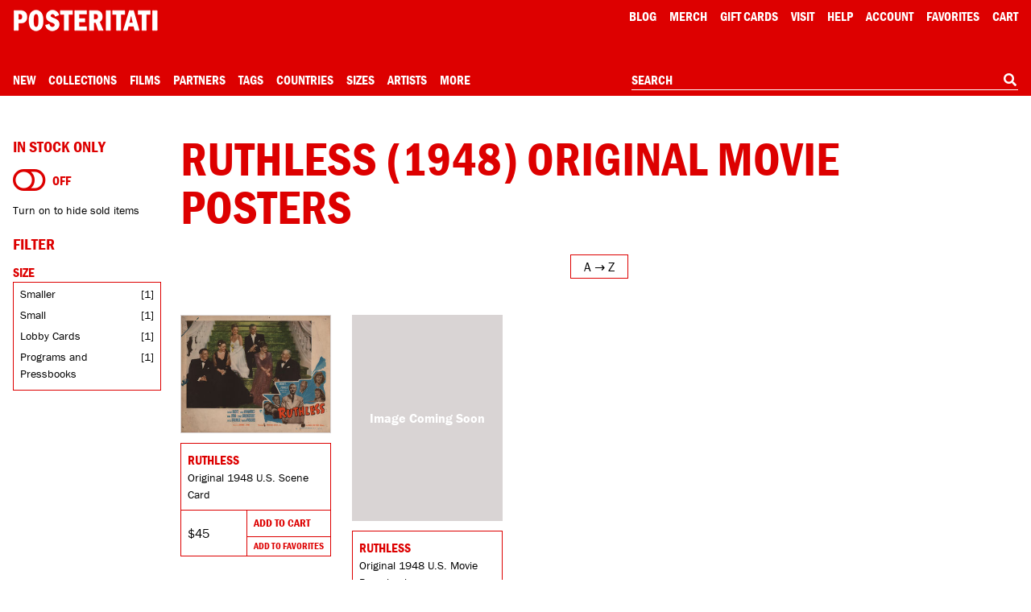

--- FILE ---
content_type: text/html; charset=utf-8
request_url: https://www.google.com/recaptcha/api2/anchor?ar=1&k=6Le_GHIaAAAAAALt4J45ZRqUPFoTLIAc8BwJZkc2&co=aHR0cHM6Ly9wb3N0ZXJpdGF0aS5jb206NDQz&hl=en&v=PoyoqOPhxBO7pBk68S4YbpHZ&size=invisible&anchor-ms=20000&execute-ms=30000&cb=he3mxnievi16
body_size: 48712
content:
<!DOCTYPE HTML><html dir="ltr" lang="en"><head><meta http-equiv="Content-Type" content="text/html; charset=UTF-8">
<meta http-equiv="X-UA-Compatible" content="IE=edge">
<title>reCAPTCHA</title>
<style type="text/css">
/* cyrillic-ext */
@font-face {
  font-family: 'Roboto';
  font-style: normal;
  font-weight: 400;
  font-stretch: 100%;
  src: url(//fonts.gstatic.com/s/roboto/v48/KFO7CnqEu92Fr1ME7kSn66aGLdTylUAMa3GUBHMdazTgWw.woff2) format('woff2');
  unicode-range: U+0460-052F, U+1C80-1C8A, U+20B4, U+2DE0-2DFF, U+A640-A69F, U+FE2E-FE2F;
}
/* cyrillic */
@font-face {
  font-family: 'Roboto';
  font-style: normal;
  font-weight: 400;
  font-stretch: 100%;
  src: url(//fonts.gstatic.com/s/roboto/v48/KFO7CnqEu92Fr1ME7kSn66aGLdTylUAMa3iUBHMdazTgWw.woff2) format('woff2');
  unicode-range: U+0301, U+0400-045F, U+0490-0491, U+04B0-04B1, U+2116;
}
/* greek-ext */
@font-face {
  font-family: 'Roboto';
  font-style: normal;
  font-weight: 400;
  font-stretch: 100%;
  src: url(//fonts.gstatic.com/s/roboto/v48/KFO7CnqEu92Fr1ME7kSn66aGLdTylUAMa3CUBHMdazTgWw.woff2) format('woff2');
  unicode-range: U+1F00-1FFF;
}
/* greek */
@font-face {
  font-family: 'Roboto';
  font-style: normal;
  font-weight: 400;
  font-stretch: 100%;
  src: url(//fonts.gstatic.com/s/roboto/v48/KFO7CnqEu92Fr1ME7kSn66aGLdTylUAMa3-UBHMdazTgWw.woff2) format('woff2');
  unicode-range: U+0370-0377, U+037A-037F, U+0384-038A, U+038C, U+038E-03A1, U+03A3-03FF;
}
/* math */
@font-face {
  font-family: 'Roboto';
  font-style: normal;
  font-weight: 400;
  font-stretch: 100%;
  src: url(//fonts.gstatic.com/s/roboto/v48/KFO7CnqEu92Fr1ME7kSn66aGLdTylUAMawCUBHMdazTgWw.woff2) format('woff2');
  unicode-range: U+0302-0303, U+0305, U+0307-0308, U+0310, U+0312, U+0315, U+031A, U+0326-0327, U+032C, U+032F-0330, U+0332-0333, U+0338, U+033A, U+0346, U+034D, U+0391-03A1, U+03A3-03A9, U+03B1-03C9, U+03D1, U+03D5-03D6, U+03F0-03F1, U+03F4-03F5, U+2016-2017, U+2034-2038, U+203C, U+2040, U+2043, U+2047, U+2050, U+2057, U+205F, U+2070-2071, U+2074-208E, U+2090-209C, U+20D0-20DC, U+20E1, U+20E5-20EF, U+2100-2112, U+2114-2115, U+2117-2121, U+2123-214F, U+2190, U+2192, U+2194-21AE, U+21B0-21E5, U+21F1-21F2, U+21F4-2211, U+2213-2214, U+2216-22FF, U+2308-230B, U+2310, U+2319, U+231C-2321, U+2336-237A, U+237C, U+2395, U+239B-23B7, U+23D0, U+23DC-23E1, U+2474-2475, U+25AF, U+25B3, U+25B7, U+25BD, U+25C1, U+25CA, U+25CC, U+25FB, U+266D-266F, U+27C0-27FF, U+2900-2AFF, U+2B0E-2B11, U+2B30-2B4C, U+2BFE, U+3030, U+FF5B, U+FF5D, U+1D400-1D7FF, U+1EE00-1EEFF;
}
/* symbols */
@font-face {
  font-family: 'Roboto';
  font-style: normal;
  font-weight: 400;
  font-stretch: 100%;
  src: url(//fonts.gstatic.com/s/roboto/v48/KFO7CnqEu92Fr1ME7kSn66aGLdTylUAMaxKUBHMdazTgWw.woff2) format('woff2');
  unicode-range: U+0001-000C, U+000E-001F, U+007F-009F, U+20DD-20E0, U+20E2-20E4, U+2150-218F, U+2190, U+2192, U+2194-2199, U+21AF, U+21E6-21F0, U+21F3, U+2218-2219, U+2299, U+22C4-22C6, U+2300-243F, U+2440-244A, U+2460-24FF, U+25A0-27BF, U+2800-28FF, U+2921-2922, U+2981, U+29BF, U+29EB, U+2B00-2BFF, U+4DC0-4DFF, U+FFF9-FFFB, U+10140-1018E, U+10190-1019C, U+101A0, U+101D0-101FD, U+102E0-102FB, U+10E60-10E7E, U+1D2C0-1D2D3, U+1D2E0-1D37F, U+1F000-1F0FF, U+1F100-1F1AD, U+1F1E6-1F1FF, U+1F30D-1F30F, U+1F315, U+1F31C, U+1F31E, U+1F320-1F32C, U+1F336, U+1F378, U+1F37D, U+1F382, U+1F393-1F39F, U+1F3A7-1F3A8, U+1F3AC-1F3AF, U+1F3C2, U+1F3C4-1F3C6, U+1F3CA-1F3CE, U+1F3D4-1F3E0, U+1F3ED, U+1F3F1-1F3F3, U+1F3F5-1F3F7, U+1F408, U+1F415, U+1F41F, U+1F426, U+1F43F, U+1F441-1F442, U+1F444, U+1F446-1F449, U+1F44C-1F44E, U+1F453, U+1F46A, U+1F47D, U+1F4A3, U+1F4B0, U+1F4B3, U+1F4B9, U+1F4BB, U+1F4BF, U+1F4C8-1F4CB, U+1F4D6, U+1F4DA, U+1F4DF, U+1F4E3-1F4E6, U+1F4EA-1F4ED, U+1F4F7, U+1F4F9-1F4FB, U+1F4FD-1F4FE, U+1F503, U+1F507-1F50B, U+1F50D, U+1F512-1F513, U+1F53E-1F54A, U+1F54F-1F5FA, U+1F610, U+1F650-1F67F, U+1F687, U+1F68D, U+1F691, U+1F694, U+1F698, U+1F6AD, U+1F6B2, U+1F6B9-1F6BA, U+1F6BC, U+1F6C6-1F6CF, U+1F6D3-1F6D7, U+1F6E0-1F6EA, U+1F6F0-1F6F3, U+1F6F7-1F6FC, U+1F700-1F7FF, U+1F800-1F80B, U+1F810-1F847, U+1F850-1F859, U+1F860-1F887, U+1F890-1F8AD, U+1F8B0-1F8BB, U+1F8C0-1F8C1, U+1F900-1F90B, U+1F93B, U+1F946, U+1F984, U+1F996, U+1F9E9, U+1FA00-1FA6F, U+1FA70-1FA7C, U+1FA80-1FA89, U+1FA8F-1FAC6, U+1FACE-1FADC, U+1FADF-1FAE9, U+1FAF0-1FAF8, U+1FB00-1FBFF;
}
/* vietnamese */
@font-face {
  font-family: 'Roboto';
  font-style: normal;
  font-weight: 400;
  font-stretch: 100%;
  src: url(//fonts.gstatic.com/s/roboto/v48/KFO7CnqEu92Fr1ME7kSn66aGLdTylUAMa3OUBHMdazTgWw.woff2) format('woff2');
  unicode-range: U+0102-0103, U+0110-0111, U+0128-0129, U+0168-0169, U+01A0-01A1, U+01AF-01B0, U+0300-0301, U+0303-0304, U+0308-0309, U+0323, U+0329, U+1EA0-1EF9, U+20AB;
}
/* latin-ext */
@font-face {
  font-family: 'Roboto';
  font-style: normal;
  font-weight: 400;
  font-stretch: 100%;
  src: url(//fonts.gstatic.com/s/roboto/v48/KFO7CnqEu92Fr1ME7kSn66aGLdTylUAMa3KUBHMdazTgWw.woff2) format('woff2');
  unicode-range: U+0100-02BA, U+02BD-02C5, U+02C7-02CC, U+02CE-02D7, U+02DD-02FF, U+0304, U+0308, U+0329, U+1D00-1DBF, U+1E00-1E9F, U+1EF2-1EFF, U+2020, U+20A0-20AB, U+20AD-20C0, U+2113, U+2C60-2C7F, U+A720-A7FF;
}
/* latin */
@font-face {
  font-family: 'Roboto';
  font-style: normal;
  font-weight: 400;
  font-stretch: 100%;
  src: url(//fonts.gstatic.com/s/roboto/v48/KFO7CnqEu92Fr1ME7kSn66aGLdTylUAMa3yUBHMdazQ.woff2) format('woff2');
  unicode-range: U+0000-00FF, U+0131, U+0152-0153, U+02BB-02BC, U+02C6, U+02DA, U+02DC, U+0304, U+0308, U+0329, U+2000-206F, U+20AC, U+2122, U+2191, U+2193, U+2212, U+2215, U+FEFF, U+FFFD;
}
/* cyrillic-ext */
@font-face {
  font-family: 'Roboto';
  font-style: normal;
  font-weight: 500;
  font-stretch: 100%;
  src: url(//fonts.gstatic.com/s/roboto/v48/KFO7CnqEu92Fr1ME7kSn66aGLdTylUAMa3GUBHMdazTgWw.woff2) format('woff2');
  unicode-range: U+0460-052F, U+1C80-1C8A, U+20B4, U+2DE0-2DFF, U+A640-A69F, U+FE2E-FE2F;
}
/* cyrillic */
@font-face {
  font-family: 'Roboto';
  font-style: normal;
  font-weight: 500;
  font-stretch: 100%;
  src: url(//fonts.gstatic.com/s/roboto/v48/KFO7CnqEu92Fr1ME7kSn66aGLdTylUAMa3iUBHMdazTgWw.woff2) format('woff2');
  unicode-range: U+0301, U+0400-045F, U+0490-0491, U+04B0-04B1, U+2116;
}
/* greek-ext */
@font-face {
  font-family: 'Roboto';
  font-style: normal;
  font-weight: 500;
  font-stretch: 100%;
  src: url(//fonts.gstatic.com/s/roboto/v48/KFO7CnqEu92Fr1ME7kSn66aGLdTylUAMa3CUBHMdazTgWw.woff2) format('woff2');
  unicode-range: U+1F00-1FFF;
}
/* greek */
@font-face {
  font-family: 'Roboto';
  font-style: normal;
  font-weight: 500;
  font-stretch: 100%;
  src: url(//fonts.gstatic.com/s/roboto/v48/KFO7CnqEu92Fr1ME7kSn66aGLdTylUAMa3-UBHMdazTgWw.woff2) format('woff2');
  unicode-range: U+0370-0377, U+037A-037F, U+0384-038A, U+038C, U+038E-03A1, U+03A3-03FF;
}
/* math */
@font-face {
  font-family: 'Roboto';
  font-style: normal;
  font-weight: 500;
  font-stretch: 100%;
  src: url(//fonts.gstatic.com/s/roboto/v48/KFO7CnqEu92Fr1ME7kSn66aGLdTylUAMawCUBHMdazTgWw.woff2) format('woff2');
  unicode-range: U+0302-0303, U+0305, U+0307-0308, U+0310, U+0312, U+0315, U+031A, U+0326-0327, U+032C, U+032F-0330, U+0332-0333, U+0338, U+033A, U+0346, U+034D, U+0391-03A1, U+03A3-03A9, U+03B1-03C9, U+03D1, U+03D5-03D6, U+03F0-03F1, U+03F4-03F5, U+2016-2017, U+2034-2038, U+203C, U+2040, U+2043, U+2047, U+2050, U+2057, U+205F, U+2070-2071, U+2074-208E, U+2090-209C, U+20D0-20DC, U+20E1, U+20E5-20EF, U+2100-2112, U+2114-2115, U+2117-2121, U+2123-214F, U+2190, U+2192, U+2194-21AE, U+21B0-21E5, U+21F1-21F2, U+21F4-2211, U+2213-2214, U+2216-22FF, U+2308-230B, U+2310, U+2319, U+231C-2321, U+2336-237A, U+237C, U+2395, U+239B-23B7, U+23D0, U+23DC-23E1, U+2474-2475, U+25AF, U+25B3, U+25B7, U+25BD, U+25C1, U+25CA, U+25CC, U+25FB, U+266D-266F, U+27C0-27FF, U+2900-2AFF, U+2B0E-2B11, U+2B30-2B4C, U+2BFE, U+3030, U+FF5B, U+FF5D, U+1D400-1D7FF, U+1EE00-1EEFF;
}
/* symbols */
@font-face {
  font-family: 'Roboto';
  font-style: normal;
  font-weight: 500;
  font-stretch: 100%;
  src: url(//fonts.gstatic.com/s/roboto/v48/KFO7CnqEu92Fr1ME7kSn66aGLdTylUAMaxKUBHMdazTgWw.woff2) format('woff2');
  unicode-range: U+0001-000C, U+000E-001F, U+007F-009F, U+20DD-20E0, U+20E2-20E4, U+2150-218F, U+2190, U+2192, U+2194-2199, U+21AF, U+21E6-21F0, U+21F3, U+2218-2219, U+2299, U+22C4-22C6, U+2300-243F, U+2440-244A, U+2460-24FF, U+25A0-27BF, U+2800-28FF, U+2921-2922, U+2981, U+29BF, U+29EB, U+2B00-2BFF, U+4DC0-4DFF, U+FFF9-FFFB, U+10140-1018E, U+10190-1019C, U+101A0, U+101D0-101FD, U+102E0-102FB, U+10E60-10E7E, U+1D2C0-1D2D3, U+1D2E0-1D37F, U+1F000-1F0FF, U+1F100-1F1AD, U+1F1E6-1F1FF, U+1F30D-1F30F, U+1F315, U+1F31C, U+1F31E, U+1F320-1F32C, U+1F336, U+1F378, U+1F37D, U+1F382, U+1F393-1F39F, U+1F3A7-1F3A8, U+1F3AC-1F3AF, U+1F3C2, U+1F3C4-1F3C6, U+1F3CA-1F3CE, U+1F3D4-1F3E0, U+1F3ED, U+1F3F1-1F3F3, U+1F3F5-1F3F7, U+1F408, U+1F415, U+1F41F, U+1F426, U+1F43F, U+1F441-1F442, U+1F444, U+1F446-1F449, U+1F44C-1F44E, U+1F453, U+1F46A, U+1F47D, U+1F4A3, U+1F4B0, U+1F4B3, U+1F4B9, U+1F4BB, U+1F4BF, U+1F4C8-1F4CB, U+1F4D6, U+1F4DA, U+1F4DF, U+1F4E3-1F4E6, U+1F4EA-1F4ED, U+1F4F7, U+1F4F9-1F4FB, U+1F4FD-1F4FE, U+1F503, U+1F507-1F50B, U+1F50D, U+1F512-1F513, U+1F53E-1F54A, U+1F54F-1F5FA, U+1F610, U+1F650-1F67F, U+1F687, U+1F68D, U+1F691, U+1F694, U+1F698, U+1F6AD, U+1F6B2, U+1F6B9-1F6BA, U+1F6BC, U+1F6C6-1F6CF, U+1F6D3-1F6D7, U+1F6E0-1F6EA, U+1F6F0-1F6F3, U+1F6F7-1F6FC, U+1F700-1F7FF, U+1F800-1F80B, U+1F810-1F847, U+1F850-1F859, U+1F860-1F887, U+1F890-1F8AD, U+1F8B0-1F8BB, U+1F8C0-1F8C1, U+1F900-1F90B, U+1F93B, U+1F946, U+1F984, U+1F996, U+1F9E9, U+1FA00-1FA6F, U+1FA70-1FA7C, U+1FA80-1FA89, U+1FA8F-1FAC6, U+1FACE-1FADC, U+1FADF-1FAE9, U+1FAF0-1FAF8, U+1FB00-1FBFF;
}
/* vietnamese */
@font-face {
  font-family: 'Roboto';
  font-style: normal;
  font-weight: 500;
  font-stretch: 100%;
  src: url(//fonts.gstatic.com/s/roboto/v48/KFO7CnqEu92Fr1ME7kSn66aGLdTylUAMa3OUBHMdazTgWw.woff2) format('woff2');
  unicode-range: U+0102-0103, U+0110-0111, U+0128-0129, U+0168-0169, U+01A0-01A1, U+01AF-01B0, U+0300-0301, U+0303-0304, U+0308-0309, U+0323, U+0329, U+1EA0-1EF9, U+20AB;
}
/* latin-ext */
@font-face {
  font-family: 'Roboto';
  font-style: normal;
  font-weight: 500;
  font-stretch: 100%;
  src: url(//fonts.gstatic.com/s/roboto/v48/KFO7CnqEu92Fr1ME7kSn66aGLdTylUAMa3KUBHMdazTgWw.woff2) format('woff2');
  unicode-range: U+0100-02BA, U+02BD-02C5, U+02C7-02CC, U+02CE-02D7, U+02DD-02FF, U+0304, U+0308, U+0329, U+1D00-1DBF, U+1E00-1E9F, U+1EF2-1EFF, U+2020, U+20A0-20AB, U+20AD-20C0, U+2113, U+2C60-2C7F, U+A720-A7FF;
}
/* latin */
@font-face {
  font-family: 'Roboto';
  font-style: normal;
  font-weight: 500;
  font-stretch: 100%;
  src: url(//fonts.gstatic.com/s/roboto/v48/KFO7CnqEu92Fr1ME7kSn66aGLdTylUAMa3yUBHMdazQ.woff2) format('woff2');
  unicode-range: U+0000-00FF, U+0131, U+0152-0153, U+02BB-02BC, U+02C6, U+02DA, U+02DC, U+0304, U+0308, U+0329, U+2000-206F, U+20AC, U+2122, U+2191, U+2193, U+2212, U+2215, U+FEFF, U+FFFD;
}
/* cyrillic-ext */
@font-face {
  font-family: 'Roboto';
  font-style: normal;
  font-weight: 900;
  font-stretch: 100%;
  src: url(//fonts.gstatic.com/s/roboto/v48/KFO7CnqEu92Fr1ME7kSn66aGLdTylUAMa3GUBHMdazTgWw.woff2) format('woff2');
  unicode-range: U+0460-052F, U+1C80-1C8A, U+20B4, U+2DE0-2DFF, U+A640-A69F, U+FE2E-FE2F;
}
/* cyrillic */
@font-face {
  font-family: 'Roboto';
  font-style: normal;
  font-weight: 900;
  font-stretch: 100%;
  src: url(//fonts.gstatic.com/s/roboto/v48/KFO7CnqEu92Fr1ME7kSn66aGLdTylUAMa3iUBHMdazTgWw.woff2) format('woff2');
  unicode-range: U+0301, U+0400-045F, U+0490-0491, U+04B0-04B1, U+2116;
}
/* greek-ext */
@font-face {
  font-family: 'Roboto';
  font-style: normal;
  font-weight: 900;
  font-stretch: 100%;
  src: url(//fonts.gstatic.com/s/roboto/v48/KFO7CnqEu92Fr1ME7kSn66aGLdTylUAMa3CUBHMdazTgWw.woff2) format('woff2');
  unicode-range: U+1F00-1FFF;
}
/* greek */
@font-face {
  font-family: 'Roboto';
  font-style: normal;
  font-weight: 900;
  font-stretch: 100%;
  src: url(//fonts.gstatic.com/s/roboto/v48/KFO7CnqEu92Fr1ME7kSn66aGLdTylUAMa3-UBHMdazTgWw.woff2) format('woff2');
  unicode-range: U+0370-0377, U+037A-037F, U+0384-038A, U+038C, U+038E-03A1, U+03A3-03FF;
}
/* math */
@font-face {
  font-family: 'Roboto';
  font-style: normal;
  font-weight: 900;
  font-stretch: 100%;
  src: url(//fonts.gstatic.com/s/roboto/v48/KFO7CnqEu92Fr1ME7kSn66aGLdTylUAMawCUBHMdazTgWw.woff2) format('woff2');
  unicode-range: U+0302-0303, U+0305, U+0307-0308, U+0310, U+0312, U+0315, U+031A, U+0326-0327, U+032C, U+032F-0330, U+0332-0333, U+0338, U+033A, U+0346, U+034D, U+0391-03A1, U+03A3-03A9, U+03B1-03C9, U+03D1, U+03D5-03D6, U+03F0-03F1, U+03F4-03F5, U+2016-2017, U+2034-2038, U+203C, U+2040, U+2043, U+2047, U+2050, U+2057, U+205F, U+2070-2071, U+2074-208E, U+2090-209C, U+20D0-20DC, U+20E1, U+20E5-20EF, U+2100-2112, U+2114-2115, U+2117-2121, U+2123-214F, U+2190, U+2192, U+2194-21AE, U+21B0-21E5, U+21F1-21F2, U+21F4-2211, U+2213-2214, U+2216-22FF, U+2308-230B, U+2310, U+2319, U+231C-2321, U+2336-237A, U+237C, U+2395, U+239B-23B7, U+23D0, U+23DC-23E1, U+2474-2475, U+25AF, U+25B3, U+25B7, U+25BD, U+25C1, U+25CA, U+25CC, U+25FB, U+266D-266F, U+27C0-27FF, U+2900-2AFF, U+2B0E-2B11, U+2B30-2B4C, U+2BFE, U+3030, U+FF5B, U+FF5D, U+1D400-1D7FF, U+1EE00-1EEFF;
}
/* symbols */
@font-face {
  font-family: 'Roboto';
  font-style: normal;
  font-weight: 900;
  font-stretch: 100%;
  src: url(//fonts.gstatic.com/s/roboto/v48/KFO7CnqEu92Fr1ME7kSn66aGLdTylUAMaxKUBHMdazTgWw.woff2) format('woff2');
  unicode-range: U+0001-000C, U+000E-001F, U+007F-009F, U+20DD-20E0, U+20E2-20E4, U+2150-218F, U+2190, U+2192, U+2194-2199, U+21AF, U+21E6-21F0, U+21F3, U+2218-2219, U+2299, U+22C4-22C6, U+2300-243F, U+2440-244A, U+2460-24FF, U+25A0-27BF, U+2800-28FF, U+2921-2922, U+2981, U+29BF, U+29EB, U+2B00-2BFF, U+4DC0-4DFF, U+FFF9-FFFB, U+10140-1018E, U+10190-1019C, U+101A0, U+101D0-101FD, U+102E0-102FB, U+10E60-10E7E, U+1D2C0-1D2D3, U+1D2E0-1D37F, U+1F000-1F0FF, U+1F100-1F1AD, U+1F1E6-1F1FF, U+1F30D-1F30F, U+1F315, U+1F31C, U+1F31E, U+1F320-1F32C, U+1F336, U+1F378, U+1F37D, U+1F382, U+1F393-1F39F, U+1F3A7-1F3A8, U+1F3AC-1F3AF, U+1F3C2, U+1F3C4-1F3C6, U+1F3CA-1F3CE, U+1F3D4-1F3E0, U+1F3ED, U+1F3F1-1F3F3, U+1F3F5-1F3F7, U+1F408, U+1F415, U+1F41F, U+1F426, U+1F43F, U+1F441-1F442, U+1F444, U+1F446-1F449, U+1F44C-1F44E, U+1F453, U+1F46A, U+1F47D, U+1F4A3, U+1F4B0, U+1F4B3, U+1F4B9, U+1F4BB, U+1F4BF, U+1F4C8-1F4CB, U+1F4D6, U+1F4DA, U+1F4DF, U+1F4E3-1F4E6, U+1F4EA-1F4ED, U+1F4F7, U+1F4F9-1F4FB, U+1F4FD-1F4FE, U+1F503, U+1F507-1F50B, U+1F50D, U+1F512-1F513, U+1F53E-1F54A, U+1F54F-1F5FA, U+1F610, U+1F650-1F67F, U+1F687, U+1F68D, U+1F691, U+1F694, U+1F698, U+1F6AD, U+1F6B2, U+1F6B9-1F6BA, U+1F6BC, U+1F6C6-1F6CF, U+1F6D3-1F6D7, U+1F6E0-1F6EA, U+1F6F0-1F6F3, U+1F6F7-1F6FC, U+1F700-1F7FF, U+1F800-1F80B, U+1F810-1F847, U+1F850-1F859, U+1F860-1F887, U+1F890-1F8AD, U+1F8B0-1F8BB, U+1F8C0-1F8C1, U+1F900-1F90B, U+1F93B, U+1F946, U+1F984, U+1F996, U+1F9E9, U+1FA00-1FA6F, U+1FA70-1FA7C, U+1FA80-1FA89, U+1FA8F-1FAC6, U+1FACE-1FADC, U+1FADF-1FAE9, U+1FAF0-1FAF8, U+1FB00-1FBFF;
}
/* vietnamese */
@font-face {
  font-family: 'Roboto';
  font-style: normal;
  font-weight: 900;
  font-stretch: 100%;
  src: url(//fonts.gstatic.com/s/roboto/v48/KFO7CnqEu92Fr1ME7kSn66aGLdTylUAMa3OUBHMdazTgWw.woff2) format('woff2');
  unicode-range: U+0102-0103, U+0110-0111, U+0128-0129, U+0168-0169, U+01A0-01A1, U+01AF-01B0, U+0300-0301, U+0303-0304, U+0308-0309, U+0323, U+0329, U+1EA0-1EF9, U+20AB;
}
/* latin-ext */
@font-face {
  font-family: 'Roboto';
  font-style: normal;
  font-weight: 900;
  font-stretch: 100%;
  src: url(//fonts.gstatic.com/s/roboto/v48/KFO7CnqEu92Fr1ME7kSn66aGLdTylUAMa3KUBHMdazTgWw.woff2) format('woff2');
  unicode-range: U+0100-02BA, U+02BD-02C5, U+02C7-02CC, U+02CE-02D7, U+02DD-02FF, U+0304, U+0308, U+0329, U+1D00-1DBF, U+1E00-1E9F, U+1EF2-1EFF, U+2020, U+20A0-20AB, U+20AD-20C0, U+2113, U+2C60-2C7F, U+A720-A7FF;
}
/* latin */
@font-face {
  font-family: 'Roboto';
  font-style: normal;
  font-weight: 900;
  font-stretch: 100%;
  src: url(//fonts.gstatic.com/s/roboto/v48/KFO7CnqEu92Fr1ME7kSn66aGLdTylUAMa3yUBHMdazQ.woff2) format('woff2');
  unicode-range: U+0000-00FF, U+0131, U+0152-0153, U+02BB-02BC, U+02C6, U+02DA, U+02DC, U+0304, U+0308, U+0329, U+2000-206F, U+20AC, U+2122, U+2191, U+2193, U+2212, U+2215, U+FEFF, U+FFFD;
}

</style>
<link rel="stylesheet" type="text/css" href="https://www.gstatic.com/recaptcha/releases/PoyoqOPhxBO7pBk68S4YbpHZ/styles__ltr.css">
<script nonce="MJzNMjQPFj_v4_sT51MmPQ" type="text/javascript">window['__recaptcha_api'] = 'https://www.google.com/recaptcha/api2/';</script>
<script type="text/javascript" src="https://www.gstatic.com/recaptcha/releases/PoyoqOPhxBO7pBk68S4YbpHZ/recaptcha__en.js" nonce="MJzNMjQPFj_v4_sT51MmPQ">
      
    </script></head>
<body><div id="rc-anchor-alert" class="rc-anchor-alert"></div>
<input type="hidden" id="recaptcha-token" value="[base64]">
<script type="text/javascript" nonce="MJzNMjQPFj_v4_sT51MmPQ">
      recaptcha.anchor.Main.init("[\x22ainput\x22,[\x22bgdata\x22,\x22\x22,\[base64]/[base64]/[base64]/ZyhXLGgpOnEoW04sMjEsbF0sVywwKSxoKSxmYWxzZSxmYWxzZSl9Y2F0Y2goayl7RygzNTgsVyk/[base64]/[base64]/[base64]/[base64]/[base64]/[base64]/[base64]/bmV3IEJbT10oRFswXSk6dz09Mj9uZXcgQltPXShEWzBdLERbMV0pOnc9PTM/bmV3IEJbT10oRFswXSxEWzFdLERbMl0pOnc9PTQ/[base64]/[base64]/[base64]/[base64]/[base64]\\u003d\x22,\[base64]\x22,\x22esK1wqx6w5PCsX/CpMKVf8KGY8O8wpofJcOdw4RDwpbDu8OUbWMWccK+w5luTsK9eFHDjcOjwrhxY8OHw4nCpiTCtgkewpE0wqd1T8KYfMKyKxXDlWByacKswqzDq8KBw6PDtsKUw4fDjyDCrHjCjsKLwo/CgcKPw43CjzbDlcK5L8KfZkTDl8OqwqPDl8Otw6/Cj8OjwokXY8KvwqdnQwQowrQhwoEpFcKqwrjDjV/Dn8KKw4jCj8OaJnVWwoMlwpXCrMKjwoQjCcKwIHTDscO3woXCkMOfwoLCsDPDgwjChcOOw5LDpMOEwoUawqVKLsOPwpcEwpxMS8OSwq4OUMKrw69ZZMKUwoF+w6hJw4/CjArDhS7Co2XCl8OxKcKUw7tWwqzDvcOAM8OcCgAzFcK5YjppfcOsOMKORsORM8OCwpPDj3/DhsKGw6LChjLDqC1majPCrgEKw7liw7gnwo3CghLDtR3DgMKHD8Okwo9Owr7DvsK3w43Dv2p9RMKvMcKEw7DCpsOxHR92KVbCtW4AwrfDqnlcw43Cp1TCsF97w4M/[base64]/LcKOw5BMBQ1wMj/DscKDHljCrMOvEGdNwqTCo0Nyw5XDisO3V8OLw5HCicOkTGkUKMO3wrI6dcOVZnodJ8OMw4bCp8Ofw6XCncKmLcKSwpEoAcKywqzClArDpcODSnfDiz8PwrtwwrLCmMO+wqx1U3vDu8OSMgx+AUZ9wpLDpl1zw5XCkcKtSsOPM3Jpw4ATI8Khw7nCrcO4wq/CqcOrRUR1DhZdK3QYwqbDuGRSYMOcwpEDwplvHMKNDsKxH8Kzw6DDvsKvOcOrwpfCjMKuw74ew4QHw7Q4fMK5fjNIwqjDkMOGwpTCtcOYwovDs2PCvX/Du8OxwqFIwrDCu8KDQMKVwrxnXcOjw7rCohMeOsK8wqofw58fwpfDg8KLwr9uKcKhTsK2wqHDhzvCmlDDlWRwTTU8F3rCsMKMEMOQL3pAF17DlCN1ND0Rw5sDY1nDmToOLgvCqDF7wqRwwppwCMOyf8Oawr3DmcOpScKZw4cjGicdecKfwofDmsOywqhOw6M/w5zDiMK5W8OqwqQ4VcKowpgBw63CqsO6w4NcDMKWO8Ojd8OGw4xBw7pkw7tFw6TChCsLw6fCrcKpw69VCcKoMC/CocKoTy/Ct1rDjcOtwrvDvDUhw6DCmsKCZ8OYW8O3wrMERHtUw5nDuMKowrM/U2XDtMKQwp3Cv24Zw6/DqcO4fXrDnsOfJRDCscO7GjbCg2dBw6bCuhvCmGVuw4pNXcKPN2lowp3Cq8Khw7fCqMKyw63DgTlnGcK5w7vDrMKwNExVw7bDi1lnw5vDhntlw7HDp8OwWkjDuGnCp8K5Bx90w6DCi8OBw4Aowr/DhcOcwo9xw7TCjMKfC3Z8RBx8A8KJw5DDgUQcw7Q/LWLDtMOQdcKtDsOJdC9SwrTDlDB1wrTCqh3DjsKzw41sQcOXw7JPU8KOWcKnw58lw6vDpMKwdwTCo8KQw7XDucOywpLCv8KmAmNKw5QKblnDiMKqwrfDu8Olw6PChcO1wo3CiAjDrm5gwqzDlsKJMSUBeg3Djj4uwobCucKqwoXDn2/CkcKew6JLw6rCq8KDw5B1SMOFw5vDoWLDtCjDpHFWUhDCgkMzaxh4wpx7dcO/RTIxSD3DoMO3w6lLw4lxw7rDhATDqEjDosKJworCrMKowrchUcOKZMOYA3dUDMKTw6bCrWRgCXbCi8KsVX3CuMKWw6sMwoDCsjPCr3rCoRTCu1bCn8OQZ8OtTMODP8OFBMK9O38iw48jwoxoSMOyGMKNWgA/w4nDtsKUwpzCpB1tw6cHwpLCgsK1wrF2VMO0w4HCijLCk17DrcKpw6VrVcKowqcOw5TDg8KWwp3CgiDDpTkLDcOlwoU/eMKfEsKjZj9uAlB6w4nCr8KIS00Qf8OiwqADw7o8w4EbAi4WdAkzUsK9McOLw6nDsMOcwqfDqEfDu8OIRsKFK8K5QsK0w4DDhMOPw7rDuzHDiig1NQt1X1DDmsKYUsO2McKrBsOhwpUaBlhYXk/CiFzCjg9uw5/DkDpRJ8KJw7vDrMKywoV8w5BpwojDjcKZwqfDn8OnMcKWwpXDvsO8wrMZSijCnsKOw5HCvMOBDEDDjMOBwpfDvMK9JUrDgREnwo97OcKswp/DsR9Dw7kJWcO5ID4GGyt5wonDmFkADcOOW8KGJnU1bmVPL8OYw4XCqsKEXMKGDy1tLF/CrA4HWgvCgcKlwonCn2LDvlfDpMO0wpHCjx7DqTfCjMOvOcKYEMKOwqLCqcOMAsK8T8O2w6DCtyzCq0bCmXQWw4TCv8O/BzJ3wpTDnzZ9w6kQw7tMwoxWN10awoUow79FfSpsd2HDv0bDrsOkTRRvwo4uRCTCnH4US8KNIcOEw4zChBfCuMKfwozCj8ORbcOOfBfCpDlvwqLDimfDqcO6w6ozwrPDl8KWECTDqzoawoLDiyBOQz/Dh8OMwrwqw5jDtBRkIsKxw5lEwp7DvsKZw4/Dk1UZw4/CgMKewqxZwqt0OsOIw4nCq8K6AMObPMKiwoDCiMKcw4t1w7HCv8Kgw5tdVcK4Q8O/A8O6w5jCqmjCpMO8dAnDg1fCmXIfwq7Cg8KCNcOVwrM6wogyNHACwrAwL8Kkw6I4F0x4wr4AwrfDqUbCucKsOEk0w6LChAJDJsOowozDlMOUwpbCq1bDlsKzejh9wo/Dm09HHMO/w5lzw5TCscKvw4Z+w6wywobCiXYQdSnCmMKxGAhEwr7CgcKOJUdnwrDCrjXCrD4lbwvDtVYUATjCm2rCvgFYPG3CsMOswqvDgwfChnYCK8Oww4A2JcOYwpEdw7DCnsOFaTJcwqDCtGzCgA/DgmXCkQEyYsOTMMOAwq4kw4bDiS12wq7CjsKQw7PCmBDCiitlFRLCt8OYw7Y/PVwSKcKsw47DnxHDrB9wfQTDksKGw73ChMOKHcOdw6rCkgs+w59dfn4sJknDs8OpbsKhw51aw67CqlfDnmPCtUFWecKfenckNl1/SsK9GsO8w4nDv3jCr8Kgw7VpwrXDsivCjcOVeMOrA8OzdVBgSjsnwqUcMWfDrsKsD3Ntw7rCsCFrS8KuZnHDm0/[base64]/CrsKKasO3UQ9mw5rDu8O5wofDrsKcw5vDqcKAw6tBwrHCo8OqaMOMP8Ktw45qwrxqwpcmKzbDocOSZ8Kzw7ZNw7N8wq8YGyxew74dw6heM8ORWUBqw63CqMOow5DDnsKTVS7DmArDgSfDpn3Cs8K9O8OcOz7DlcObJ8Kkw7FgIR3DglrDviDCqwgEwoLCmR8kwp/[base64]/DjnDDkXZxR1kRwq7Cn1PCp29Se34vDFAxRMKSw5Q/[base64]/DmcONw55ow4TCmhbCsl8gwpQPw65WMMKPa8OBw6t6wqlwwrHCsXbDs28Ow5TDuifDiAPDuR05wrTDqcKVw5dfbiPDsSbCosOdwoEQw5TDvsKLwqPCmULCqsKQwrbDqsKzw4QXDkPCqVrDjjssC2nDiVs8w7M4w4jChHzDiF/Cs8KvwqzCgCMtwp/[base64]/[base64]/w53CiMKIw4/Cq31VAVnClsO2bTpOZMK+Ij7DinfClcOKT1DDtwU0IWTDmTvCqcO9wrvDgcOpN2bDlAA4wpTCvw8CwqrCssKLwpVjw6bDmAdRVTrDn8Okw5FZO8OtwoHDgl7DiMOcfCrCsU1swqDCrcKwwr4pwoAqCMKfCnhCUMKVwrxVZcOdFcO6wqXCpMOKw7/DlzlzEMK5QcK+YhnCgTcLwolUwoBeaMKsw6DCih/DtUB8QMOwUMKNwoNIS1YVX3pxT8OHwpnClj/CicK1wpvDn3MdJxxsTB5wwqYow6zDnl9PwqbDnwjCpnPDr8OqPsOaMcORwqZpen/DjMKVcQvDvMOkw4LCiwnDrXQ+wpXCjwgjwrPDpD/[base64]/Cq07CpwjDvw/ChADCi8OCCMK3WcKOwoPDqWkub0/CpsONwqdNw6RBeRTCsAE0IglPw7JMGQJcwoohw6zDrMOhwohaacORwqtZBRxQZwrDscKBOMOqQcOiXBZQwq9ZdcKAbGVlwowGw5U5w4zDn8OewrsOMQTDgsKsw7nDjR94KEwYTcK1JGvDmMKjwo9BVsOQYwU5SsO7XsOqwoQ4DkgtT8KSYlTDtBjCpMKIw5/CscOfXsO/wpQow5LDvsKJNB7CtcKyUsO0AyNoV8KiLTTCiUVDwrPCuj/DjUrCtSLChx3DsEkLw7nDrAvCi8OmOjwiCcKUwppOwqIjw4PDqwI2w6xtAcKlXizCr8KdaMOrWjrDtGzDqSFfKTMiX8OJMMOkwosHwoRmRMOAwrbDuDAHFkbCpsKJwrlbLMOpA1XDnMOswrPCrcKiwrFFwo1eFEdcVXzCvB/DoWbDkm/DlcOyZsOWCsOdACLCnMOLd33CmUZlXADDtMOPKsKvwpAKM1M6dcOPdcK/wo83VMOAw7DDm08mOT/CqAF5woM+wojCvXbDhiNMw6pFwqDDjG3DrsK5UcKlw73CrTZQwpnDiHxYN8K9fEgXw4l2w6dVw61xwpc0WMO3fsKMCMOuOcKxNsOawrfDvGvCkGvCicKLwqnDpMKPb0jDoTwtwpHCisKKwo/CpcKFTTVJwoFEwq3Dsjo6XcKfw4fChk4owqFOwrkkVMKXw7jDvF1LEkdkbsKkI8O+w7cIFMKlBVTDtsK8ZcO0N8Okw6oUCMKiPcKPw6p2FizDvHzCgjgiw4c/QFDDisOkW8K8woBqSsOBDcOla0jDqMKXecKkw5fCi8K/GmZMw795wozDri1gwrHDvBEXwpLDnMKiJSJ9AzoFTMOWSGvCkQVaXQorIBTDkW/Cn8O6ESsNwppzPsOhLcKOQ8OHwoJuwpnDhlxDIibCkAxWdRAVw7dNZ3bDj8Ovaj7CtGVYw5QBdh9SwpDDgcOnwp3CicOuw4I1w5DCgFcewqjDncKhwrDCn8OHXlJRQcKwGgPCg8KrPsOhDiXDhR5vw6fDosOLwp/[base64]/a8KDw7RrFy3CvAfCp2rCj8ONfsKSIMOifk98wpPDlw4uwqzCqDRbZcOGw5YSF3kowrXDjcOkHMKsGToiSl7Dh8KYw5dRw4DDrUzCr0DDhRzDsXwtw77DgMOOwqo3KcOHwrzCnMOFwrhvAMKOw5TDvMKJRsOmTcObw5F/KiRAw47Dq0XDscOcRMOSwoQqw7FXWsOQLcOwwpI7wp8sUSrCuwYrw6DDjRoPw7UVJy7Ci8KKwpLCoV3CrCJ4YMO4dhvCpMOHwrnCg8O7wo3DskYfP8Opwq8ndijCrsOGwoIbFzguw5rCs8K2F8Olw6lxRiDCj8Kcwok7w4JNb8Kew7/[base64]/CpcKaw6nCqUBTw5d6wpl9RsKtw5XCgnnDlXDChMODA8KTw4jDsMOlKsOYwq7CjcOQwp8lw6NtdlHDvcKtHTx8wqDCisOKwqPCtcKTwq9vwoPDp8KHwqIHw63Cm8OvwpnCmcKwVSk/FDLDhcKZQMOPYgzCtR5xEnHCkSlQw5fCmSnChcOowp0+woUGPGg6ZcKpw7I/AUd2wo/ConQHw4PDhsOxVjx1wrgTw5LDosOaOsOYw6nDsksWw5rDtsOVJ1/[base64]/CuwnDjsKkB8OnKMKwwoDDsjgDa1dgwo3CuMOEAcKOw7M9bsOPYy/DhcKOwpzCrEPCsMKkw5HDvMO9CsOJLGR8RsKWBQ8kwqVrw5/DkThQwoxIw4pZbjnDqMOqw5xQEcOLwrDCmzlNU8OWw7PDjF/CpS9rw78FwolUIsKOVEQdwrzDpcOsMWBew40+w7HDrxJkw4bDowA6TlLCrnQ6O8K8w4bDoVB9UsOYa20SFcOlOyQPw5/ChcOlDzXDncKJwqTDsjUjw5HDjMOswrUVw5zCvcOzHcONVAFNwojDsQ/DnFNwwo3DiRMmwrbCocKcUXZFKsOMDAxHM1zCoMK4WcKmwoLDnMOTWHgRwrgyLMKgU8KNCMOxQ8OOBMOHwq7DkMOgDV/CrjcgwobCkcKCbsKbw64rw4fDhMOXYCJOZsKRw4HCqcO7bg10fsO7wpZ1wpDDrG3CmMOGwoddWcKrZ8OnWcKHwpjCu8O3cnRMwo4cw64EwofCoF7ChsKjMsOaw6vDswI9wqF/wqEywol6wp7DrF7DrVbCmm1Nw4DChsOOwpvDvQ/[base64]/DhMO+w4gvwqlYd8OewqVKejXDmcOeOMKkwogkwpjCmnDCoMKqwpHDuAzDq8KmTBI2w5/DmUwUfR5NfShAbXZww4HDnH1XGMO6Z8KRADldQ8K6w6DCg2tCcETCoSxoYyIEJX3DrHjDtRTCph/[base64]/BA5mw7HClMKNBMOLHBHCrMK8w5rDosKuwrIjW8KdwrTCoyDDgcKuw47DmsOxZMOXwpjCrsODG8Kqwq/CpsO6c8ODwpRVIMK3wpjCrcO2YMOAJcOXHDHDj18Qw41ww6jDtMK1I8K9wrTDh2xew6fCt8KNw4oQVm7Cl8KJasOywoTCt0fCjBk7wrs/wqMbw4lXKx3CqCUKwpbCp8KIZMKZFWrDhcOzwr4Vw4vDv3d8wrBiYw/CuGvChQVhwoNCwpdZw5l/QEPCisKww5s8U01xUFc+e1xwcMKXVio3w7dhw53CnMO1wrpCEGZcw61GfCFww4jDgcODD3HCpV9RL8K6VVB2bMOEw5fCmcOtwqUDDMKddUNjF8KnZcKFwqQPS8OBaz3CpsOHwpjCncOmJcOZVS7Do8KKw5zCuSfDkcKuw747w6pQwp3DmMK/w74MdhcoQcKdw7o0w7DCrCMywrYeYcOTw5MlwqQEOMOECsKew7HDmMK6YsKUwqIhw7/DuMOnHjwTPcKVfibCqcOewqxJw6NRwrwwwrHDpsO5VcKvw7DDqMKuwq8VNmfDqcKlw63Cs8KeMDdAw4jDgcKTClPCjMO6wp/Cp8OFw4jCsMOsw6kSw4DClcKgTMOGQsKFMSPDmVnCiMKOTA3CnsOLwqnDscKyPXUxDXw4w5lDwpRhw6x3w413EkXDk13Cjj3CmDwqVMONC3gMwpQ3wr/DlDLDrcOYwrV7QMKXHiLDtTXCs8K0d27CpE/CtBEyaMOediA/YHzDlsOdwoU2wooxccOWw7fChyPDosOjw5xrwonCsGDDpDlsdhzCpHo4cMKtEsKWOMOgWMOKIcKEYDnDscOiHcKrwoLCjcKWe8K0w5dwXWrCkHHDiRXDiMOqw64HLErDgQTDhlAtwrB5w7MAw4t9ajZjwo0JaMOlwogDw7dXMXjDjMOEw7XCmsKgw78AQF/Dg1ZoRsKzRMO/w4YFwpXCr8OcLcOuw4nDrSXDghnCuXjCm0bDtMK8O3jDjTZQPmHCk8OUwqHDoMKww7/CncOewqHDhRleOS1PwoXCrQxvSFFGOlUuX8OpwrbClzEzwrHCkRV4w4dAFcKtQ8Ouw6/CsMKkfQ/DicOgB2I4w4rDpMOzb34Cw5FXLsOWwr3Di8K0wqETwoomw4rClcKkR8OyPXNFKMKuw65UwozCp8KmXMORwojDtkHDscK+YcK7RcK2w5AswobDhy8nwpHDusO3worDrhvCtMK/[base64]/Dg8Obw53CqW1WwobDiAHCscOnw5rCvXhIw7MCCsOvw5LDjWk2wofCu8K+woAuw4TCu2vCq0jDpm/CusONwq/CoDzDrMKoRsOTYAfDksO8T8KZFWZaTsKGZMOtw7rDjsKtMcKswqrDiMK5fcOVw7s/w6LDucKNw7FILnvDisOew7VFYMOscnXDq8ObVQfCiCctb8OoOmPDrBw0CcOjMcOMbcK0Q08/WA4yw7vDjnogwpIVMMOJwpDCkMK+w4tbwq9/wq3Cu8OrHMOvw7pwZD7DqcOSGsO4wpZPw4g8w5nCscOZwrlOw4nDlMOCw6Yyw4/[base64]/[base64]/DqcKLfUI4VnAGw68Bw4E4w7fDhsO4I2nCm8KAwqx/agUmw6Vqw7vCsMOHw5QKBcOTwqTDkhHDtA5/e8OIwopaXMK4N1TCncK0w6psw7rCmMKnZ0PDh8OPw4hZw4E0w4HCthEGX8KCK2xhZ1bCvsK+dzg8woDCkcKfEsOBwoTCnDgZXsKGZcOUw6jCmm8MQn7CrD5LfMKLEcKsw5AJJQHCucO/FiN0by1feRZzOsOQOUXDvz/[base64]/CgcO/w6AHdcOnw4vCl8KDwocdLRPClcKJc8KLch3DiRo8worDmGLCuxBCw4/DlsKIDMOSNAnChMOwwo0+GsKWw43CkAV5wqESOsKUVcOFw6PChsOQJsOdwoBuCcOFPMO0SWx1wpHDvDjDsGvCrwvDmGbCnD4+ZTEKAUsxwpfCv8KNw6xXCcKOSsKbwqXDhC3DoMOUwp0zJ8OiI11Cw5l8w403LsOuCnQ/w5UAP8KfbcKkeSnCg25+ecOjB2LDrxFmLMOxLsOFwoFLGMOcDcOlKsOpw54vFiAyZDfChEfCkTvCnVZHKQzDhMKCwrfDgcOYHlHCnATCncO5w77DhHfDhsKKw6AiYifCiwpiLk/[base64]/[base64]/dHgpPMKHwplxwrVZw7XDtkAdHCzCjDTDjcKWegzDq8OUwrkkw7Q5wrYvw4Nke8Kfdkp1c8OGwqrClzc5w5/DtcK1woxUacK/HsOlw7xTwovCogPCuMKsw73DmMKDwqJVwpvCtMKabzcNw4rCq8Kgwos5TcOeWBQ4w4UmTmXDgMOUw5YHXcOlfCB2w7nDp11OZXFYPsORwqbDiWBGw4UNbcK3BsORw47Dgk/[base64]/CisKdCsO4Y8KqwrcowonDv8OMf8OMS8OXRsKgNCDDrB9mw4LDnMKVwqXDjhzCoMKjw7lBLy/Dv29NwrxmZkXDmgPDo8OncmZebcK/H8OdwpnDiUBfw5bDgRPDsBPCm8O4wq09LATDqsKtMQlrwqQRwpocw4vCrcK9DQxbwrjCg8Kewq1AQ0HCgcOHw7rCmBtIw6XCnsOoICdBfcOpOMKrw5/[base64]/Cn8OeEcKRw6zDq2jDssKURQzDuzFcw7FobMKMwrPDs8OHLMKcwo/Dt8KmDVHDm2nCtBfCsSjDtVgfwoMJX8OnG8Kvw5YtIsKHwrvChcO9w70VNgrDm8OCGUpeNsOXZ8OTSA7Cr1LCpcOhw5s8LmvCvghWwogGHcOAd0R8wrDCrsOIL8KqwrvCjVh4CMKmVGgVasKqBj/DmMOGTHrDicKNwqBNdMOGw7HDl8Oqe1sIYyXDpVwpIcKxQC/CrMO1wpDCjMOSOsO7w51hQMOMUcKXcUIIHGHDjFIcwrktwpvDrMO2D8OGMsKNX2YoejPCkxspwoTCjWjDsQFjXVA1w5dLacKzw5N4VgbCiMKDSMK/TMOhPMKmbEJsTCjDukzDmcOmf8KZc8Ovw4vCrh7CiMKSRyoRU1PCp8KmYSovPEw8CcKIw6HDsQjCrzXDqzsewqkSwpnDrgLDkzdtO8OXw4vDtmPDmMK/Ny7Dhjgzwq3DhMOGw5JFwrw9XMO9wq/Du8OsOENLcC/CvgsTw5Y5wrxVEcK/[base64]/wrPCtcO7worCp8KCUyAwwo/CtMKAw6RLf3rCjsO7wpMVcsKdJy18LcKwJAlOw6JVL8OoLiJLW8KtwrdBL8KUdAzCvFsWwr5YwqHCjMKiw53CkWTCm8KtEsKHwrjCi8OqcDDDvMKawobCjwXCiXgTw5jDrQEDwodxby3CvcOHwpjDh1LCuU/Cn8OUwqkZw6Uyw44xwrocwrPDki0oJMOXcMOjw4DCoTpXw4JfwpRhCMOHwrLCijrCmMOARsO1Z8OXwrnDo1bDqFZ0wpLCgcOLw5IPwr9cw47CosOJdxPDgUhVQUXCr3HCog/Csj9uBB7CusKwdw50wqjCpUPCoMO7GcKtHk9QesKFa8Kqw5TDulvCm8KdGsOfw7DCvcKDw7lZPRzCgMKCw6cVw6HDocOXDcKjX8KLwp/Du8OowpUQRsO3Z8KHfcOswrgBw4MgGU5zdUrCucK/[base64]/DkSN8w7I+NsKAYSJDWiPDqcO+ZB/ChMOwwrB3woNww5/CtsK6w5YEbsOzw4saeXPDscK9w7cVwqkyacOowrNMKcKtwrHCn23DqkbDs8ODwpF8JGsMw4BbQMKwU30QwrwTEcK2woDCrWN/[base64]/Dg8O/SsOYFcKPwrHDrh0reMOjwrsow6jDok00eMOdwpoywojDu8KWwq1AwpsyYAhDw6INKCrCl8KJwos1w4/DjBwqwpYNTnRWQAvCkEBSw6fDmcKMNcObLsOmU1nClMO/w6PCs8KGw6Rew5tdATrDpwrDpywiwq7DuzR7C1TCqwBobzptw5PDn8OuwrIqwpTCjsKxOcOaNcKWGMKkA0puwrTDlxTCoDHDhxfCi1vCpsKhJsOpXHU2WUxPBsOFw41GwpF/ZcK/wqHDkEgmGRcjw5HCtgMtVD/DpC4Rw63CrSQEScKabMKwwoLDhHwWwoN2w5LCtMKSwq7Cmz4/wqFdw4BbwrjDhEdXw64+WgI4wpdvN8KWw7/[base64]/w7/Cow3DmxfCjMKEw5XDjitiw6BEw502LsOrw6jDvHNkwr4mHXhvw4EkAcO5Iw/[base64]/[base64]/Dv2oSdSBHwrPClVrDgcKGA2zCusKOwrcYwofCiT7CnhYdw45UHMKRwrp8wrE8AzLCm8KFw7F0wojDmCzDmVE2FgLDo8O+KywUwqscwrJcaTLDpgPDhMOLwr1/wqjDgh9gw4UAw59FOF/DnMKdwpIfw5oPwqh1wowTw7Rew6hGZDdmwofChSHCrsKIwqXDjFAGP8KRw4jCgcKANU0yKTjDlcKEfBLCosOzYMKvw7HChUB1WMKIwoIpXcOgw6N8EsKoCcOKAF5Rwq/Dp8OAwofCs04xwqJTwpLCkxvDlsOdfENhwpJIw6cYXCjCv8OFKWjCkysgwqZww4gFZ8OyRA0Dw6rCtsOvMsKfw4cew6Q4KmoIbCXCsFAiPsK1fhPDpMKUasOCaQsOB8O/U8KZw63Dqm7DgMOAwoV2w5MaARlZw4PCkXcuS8KKw64iwoTCr8OCUXcaw67DiRg/wpnDuh5JAXLClnDDusO3V29Sw4zDmsOTw6QkwoTDtmTCmkjChGbDol4UOCDCpcKBw51wK8KtOAV+w7M5w60Sw73DqV4wH8Kew5DCmcK6w73DhMK/FcOvPsOhGMOSV8KMIMKYw6vCq8OnQcKIQXA2wo3CuMOiRcKeA8OzG2LCtQvCrMO/wqXDqsO3HgYNw6LDrMOxwrphw7PCpcOIwpPCjcKzFFXDqGXCj3LCvXLDvMK2P0DCiW9BcMOnw4owFcOgGcO2w7snwpHDgF3DtjABw4bCucOEw6M5UMKaORQmeMOUQwXDowzDgMKFNX0uRcOYZToxwqEJSCvDmE88G1zCm8OswoYqRWDCo3/Dg2bDqjMlw499w5/DsMKywqzCnMKUw5DDkmLCgMKmGm7Cp8O/IsK9woIYG8KMY8OTw4Uqw6QTLwXDuVDDilF7ZsKMGTnCiRPDoG4hdQgvw7gDw4xSwo4Qw6LDgmjDl8Kdw4FTfcKSBmPCiRQBwqvDpcOyZUh5RMO9H8OLYm/Dq8KKGAlKw5c/[base64]/[base64]/E8K8wq/[base64]/w6nCocKRV8Ond8OgA8OpFxIKwqk/w5lRJMKbwqs9QBvDrsKQEsK0fSLCq8OjwpDDiA/Dt8KQw5UTwok2wrl1w4HCsQpmBcKZSxohRMKzwqF/HztYwobCjTrDlAhPw7bDsnHDn2rCq2V7w7RhwqzDkWcONkHDkGrChsKow518wrlFTMKuw4bDt1LDusOPwqsCw5TDq8OLwrXChmTDlsKTw6M8acOAcCHCg8Opw4BlQnB1wpcVYMKswrDChC3CtsKOw7vCm0vCisOYIA/Csn7CmGLChghULsOJVsK/[base64]/C2DDssOvHcKPAhwfUMK2wrAzw4UGKsOuUSdqw4TCuzE3B8OjcQjDiETCvcKIw6/DjiRYRMK0QsKrGD/CmsOpOwLDosOOa0XDksKLbSPClcKZLQ7DsTnDiV7Dug7Cl3fDvyYfwpHCmsOaZsKFw5I8woxFwrjCrMKcFmJkcSxewr7Ds8KAw5Uyw5LCt3rCrjsAKn/CqcKgdB/Dv8KSJkPDg8KaRHfDjDfDtMOqKiLCk1rDqcK8wodAecOYHFp0w7dQw4rCmMKww4xuJAItw6bDlsK6OMOBwrbCk8Krw75Twpo9CzZ/[base64]/DvSEvwp3DqMKhw5xEwpvDscK8wqgUfsOuwq3DlBgbSMKSMsO/ASEdw5JDUxnDvcKZZ8Kdw58jacOJeX7DiVLChcKjwpTCk8KcwoB2BMKGS8KmwqjDnsKAw698w7/[base64]/O8OyPShYSsOBCcKURGlbMzfCt8Olw5piRsONa38tP2Zfw6PCq8OLdGvDjinDriTDoiXCusKfwo41LMO1wpzClTHDg8K2ZiLDhnwWeg9Ld8KEa8KFYSbDuQ98w6weJTfDucO1w7XCvMOjZS9bw4bDqxZpECLDosOgwpjCkcOow7jCnMKVw4/Dl8OawqFwZjLClcKLPiZ+A8O5wpMzw6vDpsKKw4/[base64]/[base64]/DlwE3wrfClXNjwq/CsQkcPT3DnsKnSFoWNApswrPCt1tsBHEewoNEa8OEwoUXCMKPwqsMwpwVVsOlw5HDi1Jfw4TCtk7DmcKzeiPDgsOkXcOmXMOAwqTDt8KVdX0ow5LCnTkqIMOUwrYnaGbDhQw4wpgTEGJXwqfComtew7XDvMOOSMK2wr/CvzDDr1YLw4TDkgxwd2lZFQLDkThmVMOZYgDCi8Obw5Z3PyRwwr1awrgqLwjCscK7FiZoPXFCwoPCv8KqTQ/Dt0rCp0caasKVTsK/wrxtwpDCvMKHw7HCocO3w71pEcKUwr9hHsKjw4nDs2fCr8OTwrjChGFCw7TCml3CuTHCm8OjcSHDtWJrw4fCvSYkw6rDv8Kpw53DuDfCn8OWw5UAw4TDhVLCusKaLBo4w4jDjjjDgMKRe8KRQsKxNhfCllJuccKMRcOqGgvDpsOOw5c2Wk/DtFgOacKDw4nDpsKpAsOeFcOJH8KWw7HCj2HDvTbDvcKKesKFwrJ5wpHDsRBiIl7DmEjCmwsPCV1zwozCmW/CosOndTHCgcKlfcKACMKibX7DkcKZwrTDu8KGDTrDjkDDl3cIw6HDvMKLw4HCoMK/w78vbRrDpsKewodyNMO/wrvDjA/DqMOOwrHDp3NdU8O+wo47KMKGwoDCr3RrSmfDg0oiw5vDr8KLw7QneyrCrCNTw5XCm20pCEDDhGdJCcOKwopjKcO2YSp5w6/DsMO1wqDDpcOowqTDq0zDtMKSwr3CvHzCjMKjw6HDnsOmw59YDWTDjsORwqXClsKaZh1nHGLDq8Kew6cCcMOCR8OSw44ad8O+w5VHwojChcOkwozDisOYwq/DnnXDkSTDtG3DgsOhDsK1KsOyKcORwr3DmsKUN2PCshthwrolwpw5w43CrMKYwrtdwrjCqnkXIXw7wpc3w5TDrifCoEJhwpnCjh5uBWDDl3h+wpLCnwjDt8OTEUlCFcOxw7/CjMKswqcmEcKEw6/DiC7CvzjDvGc3w6BdUFw8w4hOwqAaw7obFMKzYBrDjMOFQznDgGvCkzXDvsKjFXwyw7rDhcO4Vz7DhMKzQsKPwrQJcsOcw7gWRn12aA4fwonCgMOofMKHwrLDk8O7IsOcw5JQacOzF0LDs1vDrXvCp8KhwpLChCk/woVBSMK9MMKqNMKhHsOdAz7DgcOIwrsXLQ/DpRRjw6vDkXR9w69ObXlWwq02w5Vdw5DCjcKCfcKZXT4WwqhlF8KlwpnDgsOvdzjCp2IWw7MMw4HDu8OxP3HDjMOAQHPDhsKTwpHDt8OIw7/CtcKwcsOLJ1nDjsOOHMK9wpU+dxHDiMKwwqMMZcOzwqXDhgBNasOtdMKiwpHDqMKNNw/[base64]/wpzDs37CkMKRw6bClsKtOcOUwqDDp8KsMgPCo8KjBcOhwqIvKTsmNsOfwoN4CsO8wq/CpDXDrsK2b1fDsVzDncKMUMKNw7nDvsKMw401w6M+w4cBw7Yewp3DuXdJw5TDisODMH5Rw4ARwoBmw5Jow6gCBMK8wpXCvyUAA8KOLsOww6/DpsK9AifCiHzClsOCJ8KheWHCucOjwqDDgsOdQCfDqkATwpkIw43CmQZkwpIpGA7Dr8KdU8OEwp/[base64]/PcOYw7d4w4jDncOPZMKVwojDrQ5BciDDoMKfw7nCqxfCgMOxQ8OkNMOCZR3DuMOswozDs8OTwoHDoMKLBSDDjRFfwrYqVsK/GMKgaFnCgDYMeB0GwpDCoVIMdzx8YsKMAsKFwqobwoV1MMKkCG7DihvDpsOAVEnDrE1sBcKzw4XCtTLDkcO8w7xnATXCsMOAwrzDtkAiw7DDn2TDvsOLwo/Chi7Do3zDpMKow6lqOcOGFsKXw4pBSw3Cr2s0N8O0wo4Ow7/ClErDlETCv8OCwq7DiRrCpcKKwp/[base64]/wo/CmsOtw4/DrcOAcgBBwrw7w6cWw7LDpgUpwrMRwr/CosO1RMKiw5LCigTCksKlJi4xesKWwozClHQEQirDmmXDky5MwpHDuMKiagrDnyk+FcOtwrPDskHDhsOqwphYw798KEQ1FE5Xw4jCq8KYwq1pMknDjT3DnsODw4LDkR3DtsOVBQLDq8Krf8KhEcKrwr7CgTTCoMOTw6PCghzDmcOzw6rDs8O/w5Zow601SsOxUifCo8OLwpDCg0DCgcOew7nDkj8bIsOPwq3DlU3Cg3jCkcKsIWLDizjCksOybnPClloTQ8K2wqfDixYTKwzCi8Kgw4wQdnUXwoHDiT/[base64]/[base64]/w7HDribDhcKaw5HDt0ohw68ewr7CpBTDq8K6woRYJcOnwrHDvcK+bQXClEJKwpLCozJGV8Oiw4kBZGbCl8OCUD7DqcOdWsKGSsO7FMKhD0zCjcOdwpnCn8K+w5TCuRZvw657w51uwpwWb8K1wpoyYEHCrMOBaE3CnBstDRwiQCTDtsKTw4jCmsOmwq7CsnrDuBF/ER/CmnpXCMKXw5zDvMOYwpbDpcOcWsOwXQbChsKzw7Ypw7JjKMOZbcOdC8KPwqZFRC1Fb8KmecOJwrPChklPJ3rDmsOoIhZMXsKpc8O1UhRLEsKewr9Nw4dZDEXCpksKwpLDlSlJOBIcw6/[base64]/ZsOsw5jDqB1FKcKxDWTDucKLWMK+woFnwo04woFnOcKLwqhUd8ObeiVOwpV9w7vDuW7Dv0JtDXXCnTjCrA18wrVMwrvChlAsw5/DvcK7wosHAQDDmEfDrcKxI1jDlMOpwqwcMcOYw4TDoTAmwqwdwrjCjcOrw60Bw4sUFFTCmhY7w4xkwrLDh8ObG1DCjWwVHWLCpMOsw4cBw7nCm1jDp8Oow6zCpMKkJkBtwo9Cw6Z/PsOgRMKrw5XCo8OiwrPCgcOXw74dSX/[base64]/[base64]/[base64]/Co8OkPlPClhfDh3HCsnNtNwHCjxQIXRkhwrF0w5ItbTHDgcOqw6XDs8OoCyhzw5RvYMKvw5wzwqRQTsKTw5fChxEyw4BNwqnDug1Kw5NXwpHDpT7CgAHCvsKOw67CnsKIasOSwovDtCsvwoowwoV/[base64]/wpsdw7rCgxvCvCdCOCsUTCbCmSjDlkLDtmYyQsO8w7d9wrrDnUDDlMOKwrPDl8KSP0HCusKlw6A9wrLCjsO+woIHe8OIAsOUwqjDosOAw49AwogXYsKOw77Cs8KHPMOGw4IjGMOjwrB2X2XDp2nDlMKUZcOvcMKNwpfDmCBaWsOyTsKuw754w6UIw7MQw5pKFsOrRH/CtFVpw6gwPFUhKGXCsMOBwoA+ZsOpw5jDicOqwpNjQzN3JMOCw5ccw71iLxgPH07Cn8ObK3rDtsOGw7sEEz7DjcK7wrHDvmvDui/DssKreETDvQUoFEnDkcO4wonDl8KOWcODN2ddwrs6w4/[base64]/[base64]/YsKJBMKiw69Qw7jChMOyw7nDvz/DvcKjYzscccKtwrLDgsO0H8Opwp/CnDU7w6YFw41JwoHDum7DpsO5ZcOwQsK1c8OAWcOzG8O+w4nCo3LDucKbw6/CulHCrFLCnTPCvinDn8ONw5hUJcOICMKxGMObw7Rww6lywrEpw440w6sMwoFpNkd+UsK/wo1AwoPCnQ9pQTcDw7PDu2Bnw5dmwoYYwo3Cq8OLw7fCkCBAwpQQKsKIGcO4TMKORcKhSXPCgAJbfSVSwqDCvMOEd8OEDw7DicKkXsO7w61ywrzCnHTCgsOhwrrCvw/CqMK6w6XDl3jDtFTCksOaw7zDncKcMcO3EcOYwqU3C8OPwpgCw4XDssKeRsOPw5vDqQwhw7/DqQcNwppzwovCoksPwp7DrcKIw5JwCsKeScOTYGjCpSpdekoLIMKqTcK5w55YKlfDpU/[base64]/DhwjCscKYR8K4w6Rhw7zCrg0ew4IvwqvDk8OqaQYaw5N7QcKlFsOSMDAfw6/[base64]/[base64]/[base64]/wpjCmsKeeVI4LQvDh8Knw7wSw5nDuixGw6Q4RD0GV8K+wooLMsOPFyNIwqrDl8KAwq82wqYgw4gJLcOcw5zDncO4JMOoIEERwqDCqcOZwo/DuE3DoBrChsKzQ8Obay4Iw6fDmsKjwrYOTU9twr/DpUnCqsKkCMK4wo0XbyrDuATDqGwcwohgODJYwrlLw5vCrMOGFlDCjwfCuMONfkTCpx/DmcK8w69xwpXDm8OSB1rCtFUtOAjDq8OHwoHCvMONwrdsC8OvZcKpw5xuKhtvZ8KWwrQow75/Tmo0KB87W8Omw742eDMMaCfCqsO5f8OkwpPDlR7DkMKVWWfCtSrCtC9qdMOWwrw+wq/CgMOFwqBzwr8Mw5kKLDs3MTtTOm3CocOlSsKvd3AaJcOHw745b8OLw5pRV8KqXCpYw5cVDcODwrDDucOBWhIjwp9cw6zCmDXCssKvw5hDIBDCvsKnwrfDs3BaKcKOw7PDiHPDlMOdw59/w6AOPHjChsOmw5nDo2PDhcK9e8OWTxIqwp7CggcwWno2wodSw7XCo8O0wp/CvsOXwrPDhTfCkMKRw5BHwp4owpkxL8Oxw7/DvkTCgQPDjRsYI8OgMcKQB2Ufw4UWbMOAwpkpwplZT8KYw55Dw7hoX8Kxw6JmXcKvO8Ocwr81wq4yGcOiwrRcMx5qe15mw6g0eEnDnnUGw7vDhh/Cj8KvOjvDrsKTwpbDkMK3wrhRwpwreWMWSTAoAsK7w6ojGAsEwoFvcsKWwr7DhMK2ZBnDqcK3w6RmLl3CuQZuw49IwotkbsKpwqDCp24MT8KbwpQWwpzDmGDCosO0MMOmQcO8AQzDjELCmcKJwq/ClkRzccKSw4TDlMKlHkvDjMOdwr07w5fDsMOAGsOtw4zCsMKlw6bDv8OrwoLDqMORDMOIwqrCv2lnOm/ChcK3w5bCsMOhCiNnEsKkZ2cZwr41wrvDu8OYwrXCtn3CjmQ2w7drAMKFI8OafsKEwoY7w7DCoDscw7oGw4rCucKxw7g6w5xCwrTDnMO5WCoswphtPsKcWsOod8O1TgLDqyM7BcOxwpjChsOAwqMCwolbwrVJw5dxwog/f0DCl11YVyzCncKhw5AIZcOewqAEw4XCjC/CpwFrw5LCusOAwqEkwo06AsOPwokhLU8NZ8K6SQ7DkRzCu8OmwrBLwq9TwpXCqnjCvTkEfQo+McOgw6/CvcOMwr5fZmcIw4k6fBPCg1pCd3E1w6Juw7AEIcKGP8KyL0rCrsKSe8KWBMKrOyvDnFtsa0UQwrFKwqQYE1tkF3UGw6vCmMO8GcO3w7HDq8O7bcKrwpvCty8xV8O/w6cWwoAvNTXDhCHDlMK8wr3Dk8OwwrjDpg53w57DuTkqw60/XUZzbsKoVcKzOsOtwqDCicKgwqPCk8KhG1suw5FgFsOzwobCoG59SsKbWsObf8OSwpDCrsOIw6zDrUUeVMK8PcKHTmkWwqvCuMK1IMKqVcOsUHshwrPCrCI1fQ5rwrjCgwrDm8Kvw4jChnfCs8OQLRrCuMO7GsKQwq/[base64]/CmAnChsK8w5JLfWsCX0jCkXzCrFnCt8K7wqjCicOPDMOKf8OywrEjRcKUw4pnw7J1wrhmwppnA8OXw4fCjCPCtMK/di07J8KEwqzDgHcOwpVQacOQFMOLdG/DglB3cxHCmg08w5NBcMOtFcKnw4zCqmrCmyTCp8O4UcO9w7PCsFvCgA/[base64]/DpGHCqFHCusKVw7QubMOCVmcdDgl+MWoyw5/CnwIGw7PDlHfDp8OjwqEqw6fCtGwzCwfDumthF2vDoAwtwoU/PmrCoMOMwr/CrD50w6tlw7LDt8KPwpzCj1nCi8OIw6Avw6zCosO/TMOCLh8swpw2F8KfK8KRBAIbacKcwrfClQ/[base64]/DjG9zw4kTw7Fuwp9dw6tFw5R9wpkswo7CthLCogXCmxLCrnVCwoldF8K+wpBEcTlPMQQBw6tNwqcbw6vCs2tDPcKqS8OpAMOzw67Chkp/N8KvwqPCpMKkwpfCk8K7w4zCpGdewo5iCyrCisOIw44cIMOtR1Vgw7UCScOyw4zCrWk3w7jDvjjDuMKHw64fOG7DpMKdwpZnTCvDvsKXHcOCYcKyw5ZOw4JgIi3DlcK+A8KwO8OqbV3DrUg9w5/CtMOaIV/[base64]/CkllPcMKhwpXCtcOxMQBHMMOAw5tDwo3DhMOH\x22],null,[\x22conf\x22,null,\x226Le_GHIaAAAAAALt4J45ZRqUPFoTLIAc8BwJZkc2\x22,0,null,null,null,1,[21,125,63,73,95,87,41,43,42,83,102,105,109,121],[1017145,246],0,null,null,null,null,0,null,0,null,700,1,null,0,\[base64]/76lBhnEnQkZnOKMAhmv8xEZ\x22,0,0,null,null,1,null,0,0,null,null,null,0],\x22https://posteritati.com:443\x22,null,[3,1,1],null,null,null,1,3600,[\x22https://www.google.com/intl/en/policies/privacy/\x22,\x22https://www.google.com/intl/en/policies/terms/\x22],\x22s94IJ+CKH8heKoubYx/EFsIgDr4hqJlSyI327Y+hDKs\\u003d\x22,1,0,null,1,1769394259523,0,0,[13],null,[216,65],\x22RC-vB_ldBLl-xXetQ\x22,null,null,null,null,null,\x220dAFcWeA4gbGTfnpYnk0m8-tq3lqXOdcJRgk9ZJiYPf-xN-dVy2SfMp1fAaA93kwhZR_t-SeZ_xYo8QMSFz87j_btuEVPc62iz8w\x22,1769477059384]");
    </script></body></html>